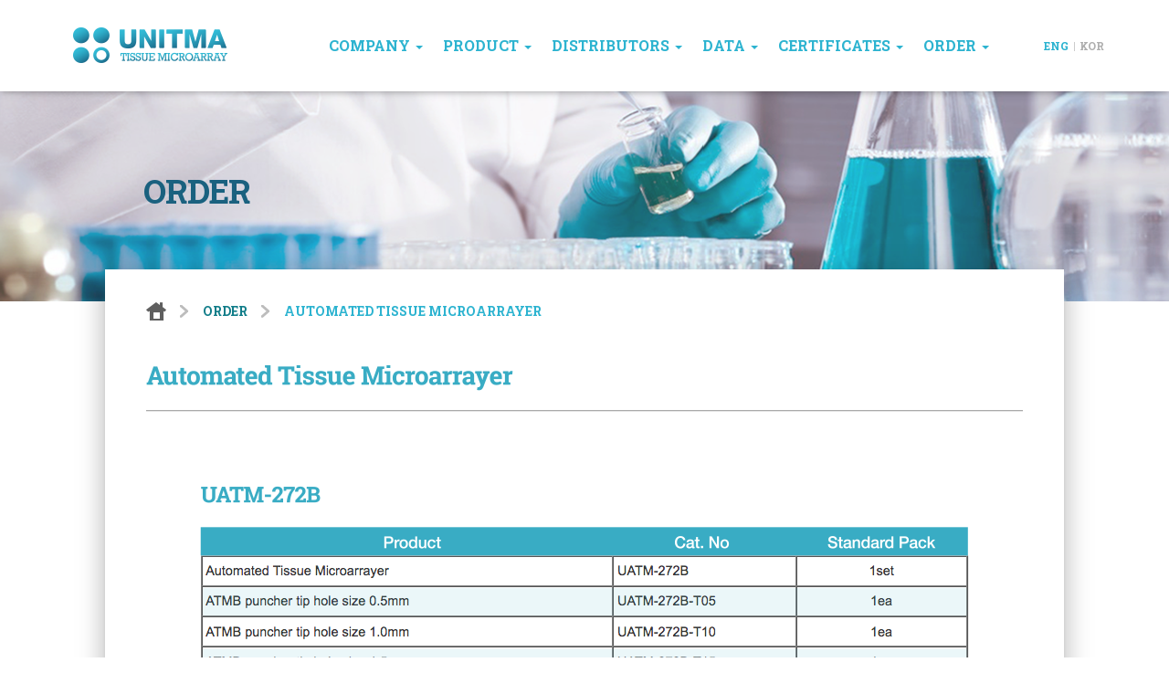

--- FILE ---
content_type: text/html; charset=UTF-8
request_url: http://unitma.com/order/automated-tissue-microarrayer/
body_size: 27424
content:
<!DOCTYPE html>
<html lang="en-US">

<head>
	<meta charset='UTF-8'>
	<meta name="viewport" content="width=1440">
	<link rel="profile" href="http://gmpg.org/xfn/11">
	    <title>Automated Tissue Microarrayer &#8211; unitma</title>
<link rel='dns-prefetch' href='//fonts.googleapis.com' />
<link rel='dns-prefetch' href='//s.w.org' />
<link rel="alternate" type="application/rss+xml" title="unitma &raquo; Feed" href="http://unitma.com/feed/" />
<link rel="alternate" type="application/rss+xml" title="unitma &raquo; Comments Feed" href="http://unitma.com/comments/feed/" />
		<script type="text/javascript">
			window._wpemojiSettings = {"baseUrl":"https:\/\/s.w.org\/images\/core\/emoji\/11\/72x72\/","ext":".png","svgUrl":"https:\/\/s.w.org\/images\/core\/emoji\/11\/svg\/","svgExt":".svg","source":{"concatemoji":"http:\/\/unitma.com\/wordpress\/wp-includes\/js\/wp-emoji-release.min.js?ver=4.9.28"}};
			!function(e,a,t){var n,r,o,i=a.createElement("canvas"),p=i.getContext&&i.getContext("2d");function s(e,t){var a=String.fromCharCode;p.clearRect(0,0,i.width,i.height),p.fillText(a.apply(this,e),0,0);e=i.toDataURL();return p.clearRect(0,0,i.width,i.height),p.fillText(a.apply(this,t),0,0),e===i.toDataURL()}function c(e){var t=a.createElement("script");t.src=e,t.defer=t.type="text/javascript",a.getElementsByTagName("head")[0].appendChild(t)}for(o=Array("flag","emoji"),t.supports={everything:!0,everythingExceptFlag:!0},r=0;r<o.length;r++)t.supports[o[r]]=function(e){if(!p||!p.fillText)return!1;switch(p.textBaseline="top",p.font="600 32px Arial",e){case"flag":return s([55356,56826,55356,56819],[55356,56826,8203,55356,56819])?!1:!s([55356,57332,56128,56423,56128,56418,56128,56421,56128,56430,56128,56423,56128,56447],[55356,57332,8203,56128,56423,8203,56128,56418,8203,56128,56421,8203,56128,56430,8203,56128,56423,8203,56128,56447]);case"emoji":return!s([55358,56760,9792,65039],[55358,56760,8203,9792,65039])}return!1}(o[r]),t.supports.everything=t.supports.everything&&t.supports[o[r]],"flag"!==o[r]&&(t.supports.everythingExceptFlag=t.supports.everythingExceptFlag&&t.supports[o[r]]);t.supports.everythingExceptFlag=t.supports.everythingExceptFlag&&!t.supports.flag,t.DOMReady=!1,t.readyCallback=function(){t.DOMReady=!0},t.supports.everything||(n=function(){t.readyCallback()},a.addEventListener?(a.addEventListener("DOMContentLoaded",n,!1),e.addEventListener("load",n,!1)):(e.attachEvent("onload",n),a.attachEvent("onreadystatechange",function(){"complete"===a.readyState&&t.readyCallback()})),(n=t.source||{}).concatemoji?c(n.concatemoji):n.wpemoji&&n.twemoji&&(c(n.twemoji),c(n.wpemoji)))}(window,document,window._wpemojiSettings);
		</script>
		<style type="text/css">
img.wp-smiley,
img.emoji {
	display: inline !important;
	border: none !important;
	box-shadow: none !important;
	height: 1em !important;
	width: 1em !important;
	margin: 0 .07em !important;
	vertical-align: -0.1em !important;
	background: none !important;
	padding: 0 !important;
}
</style>
<link rel='stylesheet' id='bootstrap-css'  href='http://unitma.com/wordpress/wp-content/themes/hestia/assets/bootstrap/css/bootstrap.min.css?ver=1.0.2' type='text/css' media='all' />
<link rel='stylesheet' id='hestia-font-sizes-css'  href='http://unitma.com/wordpress/wp-content/themes/hestia/assets/css/font-sizes.min.css?ver=2.0.12' type='text/css' media='all' />
<link rel='stylesheet' id='font-awesome-css'  href='http://unitma.com/wordpress/wp-content/plugins/elementor/assets/lib/font-awesome/css/font-awesome.min.css?ver=4.7.0' type='text/css' media='all' />
<link rel='stylesheet' id='hestia_style-css'  href='http://unitma.com/wordpress/wp-content/themes/hestia/style.min.css?ver=2.0.12' type='text/css' media='all' />
<style id='hestia_style-inline-css' type='text/css'>
.hestia-top-bar, .hestia-top-bar .widget.widget_shopping_cart .cart_list {
			background-color: #363537
		}
		.hestia-top-bar .widget .label-floating input[type=search]:-webkit-autofill {
			-webkit-box-shadow: inset 0 0 0px 9999px #363537
		}.hestia-top-bar, .hestia-top-bar .widget .label-floating input[type=search], .hestia-top-bar .widget.widget_search form.form-group:before, .hestia-top-bar .widget.widget_product_search form.form-group:before, .hestia-top-bar .widget.widget_shopping_cart:before {
			color: #ffffff
		} 
		.hestia-top-bar .widget .label-floating input[type=search]{
			-webkit-text-fill-color:#ffffff !important 
		}.hestia-top-bar a, .hestia-top-bar .top-bar-nav li a {
			color: #ffffff
		}.hestia-top-bar a:hover, .hestia-top-bar .top-bar-nav li a:hover {
			color: #eeeeee
		}
	
		a, 
		.navbar .dropdown-menu li:hover > a,
		.navbar .dropdown-menu li:focus > a,
		.navbar .dropdown-menu li:active > a,
		.navbar .navbar-nav > li .dropdown-menu li:hover > a,
		body:not(.home) .navbar-default .navbar-nav > .active:not(.btn) > a,
		body:not(.home) .navbar-default .navbar-nav > .active:not(.btn) > a:hover,
		body:not(.home) .navbar-default .navbar-nav > .active:not(.btn) > a:focus,
		a:hover, 
		.card-blog a.moretag:hover, 
		.card-blog a.more-link:hover, 
		.widget a:hover,
		.has-accent-color {
		    color:#117d89;
		}
		
		.pagination span.current, .pagination span.current:focus, .pagination span.current:hover {
			border-color:#117d89
		}
		
		button,
		button:hover,
		.woocommerce .track_order button[type="submit"],
		.woocommerce .track_order button[type="submit"]:hover,
		div.wpforms-container .wpforms-form button[type=submit].wpforms-submit,
		div.wpforms-container .wpforms-form button[type=submit].wpforms-submit:hover,
		input[type="button"],
		input[type="button"]:hover,
		input[type="submit"],
		input[type="submit"]:hover,
		input#searchsubmit, 
		.pagination span.current, 
		.pagination span.current:focus, 
		.pagination span.current:hover,
		.btn.btn-primary,
		.btn.btn-primary:link,
		.btn.btn-primary:hover, 
		.btn.btn-primary:focus, 
		.btn.btn-primary:active, 
		.btn.btn-primary.active, 
		.btn.btn-primary.active:focus, 
		.btn.btn-primary.active:hover,
		.btn.btn-primary:active:hover, 
		.btn.btn-primary:active:focus, 
		.btn.btn-primary:active:hover,
		.hestia-sidebar-open.btn.btn-rose,
		.hestia-sidebar-close.btn.btn-rose,
		.hestia-sidebar-open.btn.btn-rose:hover,
		.hestia-sidebar-close.btn.btn-rose:hover,
		.hestia-sidebar-open.btn.btn-rose:focus,
		.hestia-sidebar-close.btn.btn-rose:focus,
		.label.label-primary,
		.hestia-work .portfolio-item:nth-child(6n+1) .label,
		.nav-cart .nav-cart-content .widget .buttons .button,
		.has-background.has-accent-background-color {
		    background-color: #117d89;
		}
		
		@media (max-width: 768px) { 
	
			.navbar-default .navbar-nav>li>a:hover,
			.navbar-default .navbar-nav>li>a:focus,
			.navbar .navbar-nav .dropdown .dropdown-menu li a:hover,
			.navbar .navbar-nav .dropdown .dropdown-menu li a:focus,
			.navbar button.navbar-toggle:hover,
			.navbar .navbar-nav li:hover > a i {
			    color: #117d89;
			}
		}
		
		body:not(.woocommerce-page) button:not([class^="fl-"]):not(.hestia-scroll-to-top):not(.navbar-toggle):not(.close),
		body:not(.woocommerce-page) .button:not([class^="fl-"]):not(hestia-scroll-to-top):not(.navbar-toggle):not(.add_to_cart_button),
		div.wpforms-container .wpforms-form button[type=submit].wpforms-submit,
		input[type="submit"], 
		input[type="button"], 
		.btn.btn-primary,
		.widget_product_search button[type="submit"],
		.hestia-sidebar-open.btn.btn-rose,
		.hestia-sidebar-close.btn.btn-rose {
		    -webkit-box-shadow: 0 2px 2px 0 rgba(17,125,137,0.14),0 3px 1px -2px rgba(17,125,137,0.2),0 1px 5px 0 rgba(17,125,137,0.12);
		    box-shadow: 0 2px 2px 0 rgba(17,125,137,0.14),0 3px 1px -2px rgba(17,125,137,0.2),0 1px 5px 0 rgba(17,125,137,0.12);
		}
		
		.card .header-primary, .card .content-primary {
		    background: #117d89;
		}
		
		body:not(.woocommerce-page) .button:not([class^="fl-"]):not(.hestia-scroll-to-top):not(.navbar-toggle):not(.add_to_cart_button):hover,
		body:not(.woocommerce-page) button:not([class^="fl-"]):not(.hestia-scroll-to-top):not(.navbar-toggle):not(.close):hover,
		div.wpforms-container .wpforms-form button[type=submit].wpforms-submit:hover,
		input[type="submit"]:hover,
		input[type="button"]:hover,
		input#searchsubmit:hover, 
		.widget_product_search button[type="submit"]:hover,
		.pagination span.current, 
		.btn.btn-primary:hover, 
		.btn.btn-primary:focus, 
		.btn.btn-primary:active, 
		.btn.btn-primary.active, 
		.btn.btn-primary:active:focus, 
		.btn.btn-primary:active:hover, 
		.hestia-sidebar-open.btn.btn-rose:hover,
		.hestia-sidebar-close.btn.btn-rose:hover,
		.pagination span.current:hover{
			-webkit-box-shadow: 0 14px 26px -12pxrgba(17,125,137,0.42),0 4px 23px 0 rgba(0,0,0,0.12),0 8px 10px -5px rgba(17,125,137,0.2);
		    box-shadow: 0 14px 26px -12px rgba(17,125,137,0.42),0 4px 23px 0 rgba(0,0,0,0.12),0 8px 10px -5px rgba(17,125,137,0.2);
			color: #fff;
		}
		
		.form-group.is-focused .form-control {
		background-image: -webkit-gradient(linear,left top, left bottom,from(#117d89),to(#117d89)),-webkit-gradient(linear,left top, left bottom,from(#d2d2d2),to(#d2d2d2));
			background-image: -webkit-linear-gradient(#117d89),to(#117d89),-webkit-linear-gradient(#d2d2d2,#d2d2d2);
			background-image: linear-gradient(#117d89),to(#117d89),linear-gradient(#d2d2d2,#d2d2d2);
		}
		
		.navbar:not(.navbar-transparent) li:not(.btn):hover > a,
		.navbar li.on-section:not(.btn) > a, 
		.navbar.full-screen-menu.navbar-transparent li:not(.btn):hover > a,
		.navbar.full-screen-menu .navbar-toggle:hover,
		.navbar:not(.navbar-transparent) .nav-cart:hover, 
		.navbar:not(.navbar-transparent) .hestia-toggle-search:hover {
				color:#117d89}
		
		.header-filter-gradient { 
			background: linear-gradient(45deg, rgba(168,29,132,1) 0%, rgb(234,57,111) 100%); 
		}
		.has-header-gradient-color { color: #a81d84; }
		.has-background.has-header-gradient-background-color { background-color: #a81d84; }
		 
		.has-background-color-color { color: #E5E5E5; }
		.has-background.has-background-color-background-color { background-color: #E5E5E5; }
		
.btn.btn-primary:not(.colored-button):not(.btn-left):not(.btn-right):not(.btn-just-icon):not(.menu-item), input[type="submit"]:not(.search-submit), body:not(.woocommerce-account) .woocommerce .button.woocommerce-Button, .woocommerce .product button.button, .woocommerce .product button.button.alt, .woocommerce .product #respond input#submit, .woocommerce-cart .blog-post .woocommerce .cart-collaterals .cart_totals .checkout-button, .woocommerce-checkout #payment #place_order, .woocommerce-account.woocommerce-page button.button, .woocommerce .track_order button[type="submit"], .nav-cart .nav-cart-content .widget .buttons .button, .woocommerce a.button.wc-backward, body.woocommerce .wccm-catalog-item a.button, body.woocommerce a.wccm-button.button, form.woocommerce-form-coupon button.button, div.wpforms-container .wpforms-form button[type=submit].wpforms-submit, div.woocommerce a.button.alt, div.woocommerce table.my_account_orders .button, .btn.colored-button, .btn.btn-left, .btn.btn-right, .btn:not(.colored-button):not(.btn-left):not(.btn-right):not(.btn-just-icon):not(.menu-item):not(.hestia-sidebar-open):not(.hestia-sidebar-close){ padding-top:15px;  padding-bottom:15px;  padding-left:33px;  padding-right:33px; }
.btn.btn-primary:not(.colored-button):not(.btn-left):not(.btn-right):not(.btn-just-icon):not(.menu-item), input[type="submit"]:not(.search-submit), body:not(.woocommerce-account) .woocommerce .button.woocommerce-Button, .woocommerce .product button.button, .woocommerce .product button.button.alt, .woocommerce .product #respond input#submit, .woocommerce-cart .blog-post .woocommerce .cart-collaterals .cart_totals .checkout-button, .woocommerce-checkout #payment #place_order, .woocommerce-account.woocommerce-page button.button, .woocommerce .track_order button[type="submit"], .nav-cart .nav-cart-content .widget .buttons .button, .woocommerce a.button.wc-backward, body.woocommerce .wccm-catalog-item a.button, body.woocommerce a.wccm-button.button, form.woocommerce-form-coupon button.button, div.wpforms-container .wpforms-form button[type=submit].wpforms-submit, div.woocommerce a.button.alt, div.woocommerce table.my_account_orders .button, input[type="submit"].search-submit, .hestia-view-cart-wrapper .added_to_cart.wc-forward, .woocommerce-product-search button, .woocommerce-cart .actions .button, #secondary div[id^=woocommerce_price_filter] .button, .woocommerce div[id^=woocommerce_widget_cart].widget .buttons .button, .searchform input[type=submit], .searchform button, .search-form:not(.media-toolbar-primary) input[type=submit], .search-form:not(.media-toolbar-primary) button, .woocommerce-product-search input[type=submit], .btn.colored-button, .btn.btn-left, .btn.btn-right, .btn:not(.colored-button):not(.btn-left):not(.btn-right):not(.btn-just-icon):not(.menu-item):not(.hestia-sidebar-open):not(.hestia-sidebar-close){border-radius:3px;}
@media (min-width: 769px){
			.page-header.header-small .hestia-title,
			.page-header.header-small .title,
			h1.hestia-title.title-in-content,
			.main article.section .has-title-font-size {
				font-size: 42px;
			}}
</style>
<link rel='stylesheet' id='hestia_fonts-css'  href='https://fonts.googleapis.com/css?family=Roboto%3A300%2C400%2C500%2C700%7CRoboto+Slab%3A400%2C700&#038;subset=latin%2Clatin-ext&#038;ver=2.0.12' type='text/css' media='all' />
<script type='text/javascript' src='http://unitma.com/wordpress/wp-includes/js/jquery/jquery.js?ver=1.12.4'></script>
<script type='text/javascript' src='http://unitma.com/wordpress/wp-includes/js/jquery/jquery-migrate.min.js?ver=1.4.1'></script>
<link rel='https://api.w.org/' href='http://unitma.com/wp-json/' />
<link rel="EditURI" type="application/rsd+xml" title="RSD" href="http://unitma.com/wordpress/xmlrpc.php?rsd" />
<link rel="wlwmanifest" type="application/wlwmanifest+xml" href="http://unitma.com/wordpress/wp-includes/wlwmanifest.xml" /> 
<meta name="generator" content="WordPress 4.9.28" />
<link rel="canonical" href="http://unitma.com/order/automated-tissue-microarrayer/" />
<link rel='shortlink' href='http://unitma.com/?p=338' />
<link rel="alternate" type="application/json+oembed" href="http://unitma.com/wp-json/oembed/1.0/embed?url=http%3A%2F%2Funitma.com%2Forder%2Fautomated-tissue-microarrayer%2F" />
<link rel="alternate" type="text/xml+oembed" href="http://unitma.com/wp-json/oembed/1.0/embed?url=http%3A%2F%2Funitma.com%2Forder%2Fautomated-tissue-microarrayer%2F&#038;format=xml" />
    
    <script type="text/javascript" src="//dapi.kakao.com/v2/maps/sdk.js?appkey=6277a7fc491e11083bbcd3c3c1e02a06"></script>

</head>

<body class="page-template page-template-page-templates page-template-template-fullwidth page-template-page-templatestemplate-fullwidth-php page page-id-338 page-child parent-pageid-258 wp-custom-logo blog-post header-layout-default elementor-default">
    <div class="wrapper  default ">
    
		<header class="header ">
					<nav class="navbar navbar-default navbar-fixed-top  no-slider hestia_left navbar-not-transparent">
						<div class="container">
						<div class="navbar-header">
			<div class="title-logo-wrapper">
				<a class="navbar-brand" href="http://unitma.com/"
						title="unitma">
					<img src="http://unitma.com/wordpress/wp-content/uploads/2018/11/cropped-Untitled-1-copy.png" alt="unitma"></a>
			</div>
								<div class="navbar-toggle-wrapper">
						<button type="button" class="navbar-toggle" data-toggle="collapse" data-target="#main-navigation">
				<span class="icon-bar"></span>
				<span class="icon-bar"></span>
				<span class="icon-bar"></span>
				<span class="sr-only">Toggle Navigation</span>
			</button>
					</div>
				</div>
		<div id="main-navigation" class="collapse navbar-collapse"><ul id="menu-header_menu_en" class="nav navbar-nav"><li id="menu-item-76" class="menu-item menu-item-type-custom menu-item-object-custom menu-item-has-children menu-item-76 dropdown"><a title="COMPANY" href="/wordpress/introduction/" class="dropdown-toggle">COMPANY <span class="caret-wrap"><span class="caret"></span></span></a>
<div role="menu" class="dropdown-menu">

<ul>
	<li id="menu-item-75" class="menu-item menu-item-type-post_type menu-item-object-page menu-item-75"><a title="Introduction" href="http://unitma.com/company/introduction/">Introduction</a></li>
	<li id="menu-item-73" class="menu-item menu-item-type-post_type menu-item-object-page menu-item-73"><a title="History" href="http://unitma.com/company/history/">History</a></li>
	<li id="menu-item-72" class="menu-item menu-item-type-post_type menu-item-object-page menu-item-72"><a title="Main Customers" href="http://unitma.com/company/main-customers/">Main Customers</a></li>
	<li id="menu-item-124" class="menu-item menu-item-type-post_type menu-item-object-page menu-item-124"><a title="Contact Us" href="http://unitma.com/company/contact-us/">Contact Us</a></li>
</ul>
</li>
<li id="menu-item-293" class="menu-item menu-item-type-custom menu-item-object-custom menu-item-has-children menu-item-293 dropdown"><a title="PRODUCT" href="/wordpress/product/tissue-microarray/" class="dropdown-toggle">PRODUCT <span class="caret-wrap"><span class="caret"></span></span></a>
<div role="menu" class="dropdown-menu">

<ul>
	<li id="menu-item-330" class="menu-item menu-item-type-post_type menu-item-object-page menu-item-330"><a title="Tissue Microarray" href="http://unitma.com/product/tissue-microarray/">Tissue Microarray</a></li>
	<li id="menu-item-326" class="menu-item menu-item-type-post_type menu-item-object-page menu-item-326"><a title="Manual Tissue Microarrayer" href="http://unitma.com/product/manual-tissue-microarrayer/">Manual Tissue Microarrayer</a></li>
	<li id="menu-item-324" class="menu-item menu-item-type-post_type menu-item-object-page menu-item-324"><a title="Automated Tissue Microarrayer" href="http://unitma.com/product/automated-tissue-microarrayer_uatm-272a/">Automated Tissue Microarrayer</a></li>
	<li id="menu-item-328" class="menu-item menu-item-type-post_type menu-item-object-page menu-item-328"><a title="Premade Recipient Block" href="http://unitma.com/product/premade-recipient-block/">Premade Recipient Block</a></li>
	<li id="menu-item-329" class="menu-item menu-item-type-post_type menu-item-object-page menu-item-329"><a title="Recipient Block Mold Kit" href="http://unitma.com/product/recipient-block-mold-kit/">Recipient Block Mold Kit</a></li>
	<li id="menu-item-327" class="menu-item menu-item-type-post_type menu-item-object-page menu-item-327"><a title="Paraffin Block Trimmer" href="http://unitma.com/product/paraffin-block-trimmer/">Paraffin Block Trimmer</a></li>
</ul>
</li>
<li id="menu-item-294" class="menu-item menu-item-type-custom menu-item-object-custom menu-item-has-children menu-item-294 dropdown"><a title="DISTRIBUTORS" href="/wordpress/distributors-p/distributors/" class="dropdown-toggle">DISTRIBUTORS <span class="caret-wrap"><span class="caret"></span></span></a>
<div role="menu" class="dropdown-menu">

<ul>
	<li id="menu-item-332" class="menu-item menu-item-type-post_type menu-item-object-page menu-item-332"><a title="Distributors" href="http://unitma.com/distributors-p/distributors/">Distributors</a></li>
</ul>
</li>
<li id="menu-item-295" class="menu-item menu-item-type-custom menu-item-object-custom menu-item-has-children menu-item-295 dropdown"><a title="DATA" href="/wordpress/data-p/data/" class="dropdown-toggle">DATA <span class="caret-wrap"><span class="caret"></span></span></a>
<div role="menu" class="dropdown-menu">

<ul>
	<li id="menu-item-331" class="menu-item menu-item-type-post_type menu-item-object-page menu-item-331"><a title="Data" href="http://unitma.com/data-p/data/">Data</a></li>
</ul>
</li>
<li id="menu-item-444" class="menu-item menu-item-type-custom menu-item-object-custom menu-item-has-children menu-item-444 dropdown"><a title="CERTIFICATES" href="/wordpress/certificates-p/certification/" class="dropdown-toggle">CERTIFICATES <span class="caret-wrap"><span class="caret"></span></span></a>
<div role="menu" class="dropdown-menu">

<ul>
	<li id="menu-item-333" class="menu-item menu-item-type-post_type menu-item-object-page menu-item-333"><a title="Certificates" href="http://unitma.com/certificates-p/certification/">Certificates</a></li>
</ul>
</li>
<li id="menu-item-297" class="menu-item menu-item-type-custom menu-item-object-custom current-menu-ancestor current-menu-parent menu-item-has-children menu-item-297 dropdown"><a title="ORDER" href="/wordpress/order/tissue-microarray/" class="dropdown-toggle">ORDER <span class="caret-wrap"><span class="caret"></span></span></a>
<div role="menu" class="dropdown-menu">

<ul>
	<li id="menu-item-347" class="menu-item menu-item-type-post_type menu-item-object-page menu-item-347"><a title="Manual Tissue Microarrayer" href="http://unitma.com/order/manual-tissue-microarrayer/">Manual Tissue Microarrayer</a></li>
	<li id="menu-item-346" class="menu-item menu-item-type-post_type menu-item-object-page current-menu-item page_item page-item-338 current_page_item menu-item-346 active"><a title="Automated Tissue Microarrayer" href="http://unitma.com/order/automated-tissue-microarrayer/">Automated Tissue Microarrayer</a></li>
	<li id="menu-item-349" class="menu-item menu-item-type-post_type menu-item-object-page menu-item-349"><a title="Premade Recipient Block" href="http://unitma.com/order/premade-recipient-block/">Premade Recipient Block</a></li>
	<li id="menu-item-350" class="menu-item menu-item-type-post_type menu-item-object-page menu-item-350"><a title="Recipient Block Mold Kit" href="http://unitma.com/order/recipient-block-mold-kit/">Recipient Block Mold Kit</a></li>
	<li id="menu-item-348" class="menu-item menu-item-type-post_type menu-item-object-page menu-item-348"><a title="Paraffin Block Trimmer" href="http://unitma.com/order/paraffin-block-trimmer/">Paraffin Block Trimmer</a></li>
</ul>
</li>
<li id="menu-item-181-en" class="lang-item lang-item-4 lang-item-en lang-item-first current-lang menu-item menu-item-type-custom menu-item-object-custom menu-item-181-en"><a title="ENG" href="http://unitma.com/order/automated-tissue-microarrayer/" hreflang="en-US" lang="en-US">ENG</a></li>
<li id="menu-item-181-ko" class="lang-item lang-item-27 lang-item-ko no-translation menu-item menu-item-type-custom menu-item-object-custom menu-item-181-ko"><a title="KOR" href="http://unitma.com/ko/main_ko/" hreflang="ko-KR" lang="ko-KR">KOR</a></li>
</ul></div>			</div>
					</nav>
		<div style="display: none"></div>		</header>
<div id="primary" class="boxed-layout-header page-header header-small" data-parallax="active" ><div class="sub-banner" style="background-image:url(/wordpress/wp-content/themes/hestia/assets/img/sub-banner-img-order.png)"><div class="banner-title"><span>ORDER</span></div></div></div>
<div class="main  main-raised ">

		<div class="blog-post ">
        <ul id="breadcrumbs" class="breadcrumbs"><li class="item-home"><a class="bread-link bread-home" href="http://unitma.com" title="Homepage">Homepage</a></li><li class="separator separator-home"> &gt; </li><li class="item-parent item-parent-258"><a class="bread-parent bread-parent-258" href="http://unitma.com/order/" title="ORDER"><strong>ORDER</strong></a></li><li class="separator separator-258"> &gt; </li><li class="item-current item-338"><a href="http://unitma.com/order/automated-tissue-microarrayer/"><strong title="Automated Tissue Microarrayer"> Automated Tissue Microarrayer</strong></a></li></ul>		<div class="container">
			
	<article id="post-338" class="section section-text">
		<div class="row">
			<div class="col-md-12">
				<p><img src="/wordpress/wp-content/themes/hestia/assets/img/order_automated-tissue-microarrayer.png" /></p>
			</div>
		</div>
	</article>
		</div>
	</div>
</div>
				        <!-- <footer class="footer footer-black footer-big"> -->
        <footer class="footer">
            <div class="footer-inner">
                <p class="copyright">
                    <img src="http://unitma.com/wordpress/wp-content/themes/hestia/assets/img/footer-copyright.png" alt="">
                </p>
                <div class="footer-menu">
                    <ul>
                        <li><a href="http://unitma.com/wordpress/company/contact-us/"><img src="http://unitma.com/wordpress/wp-content/themes/hestia/assets/img/footer-menu-contact.png" alt=""></a></li>
                        <li><a href="mailto:unitam@unitma.com"><img src="http://unitma.com/wordpress/wp-content/themes/hestia/assets/img/footer-menu-email.png" alt=""></a></li>
                        <li><a href="#none"><img src="http://unitma.com/wordpress/wp-content/themes/hestia/assets/img/footer-menu-facebook.png" alt=""></a></li>
                        <li><a href="#none"><img src="http://unitma.com/wordpress/wp-content/themes/hestia/assets/img/footer-menu-twitter.png" alt=""></a></li>
                        <li><a href="#none"><img src="http://unitma.com/wordpress/wp-content/themes/hestia/assets/img/footer-menu-linkin.png" alt=""></a></li>
                        <li><a href="https://www.youtube.com/channel/UCHXCbl5kmo5j2k5LIbawgjA?view_as=subscriber" target="_blank"><img src="http://unitma.com/wordpress/wp-content/themes/hestia/assets/img/footer-menu-youtube.png" alt=""></a></li>
                    </ul>
                </div>
            </div>
			<!--  -->
			<!-- <div class="container"> -->
				<!-- 												<div class="hestia-bottom-footer-content"><ul class="footer-menu pull-left"><li class="page_item page-item-250 page_item_has_children"><a href="http://unitma.com/certificates-p/">CERTIFICATES</a></li>
<li class="page_item page-item-298 page_item_has_children"><a href="http://unitma.com/company/">COMPANY</a></li>
<li class="page_item page-item-320 page_item_has_children"><a href="http://unitma.com/data-p/">DATA</a></li>
<li class="page_item page-item-233 page_item_has_children"><a href="http://unitma.com/distributors-p/">DISTRIBUTORS</a></li>
<li class="page_item page-item-672"><a href="http://unitma.com/">MAIN_EN</a></li>
<li class="page_item page-item-258 page_item_has_children current_page_ancestor current_page_parent"><a href="http://unitma.com/order/">ORDER</a></li>
<li class="page_item page-item-228 page_item_has_children"><a href="http://unitma.com/product/">PRODUCT</a></li>
</ul>
					<div class="copyright pull-right">
				Hestia | Developed by <a href="https://themeisle.com" rel="nofollow">ThemeIsle</a>			</div>
			</div> -->
			<!-- </div> -->
			<!--  -->
		</footer>
				</div>
	</div>
<script type='text/javascript' src='http://unitma.com/wordpress/wp-includes/js/comment-reply.min.js?ver=4.9.28'></script>
<script type='text/javascript' src='http://unitma.com/wordpress/wp-content/themes/hestia/assets/bootstrap/js/bootstrap.min.js?ver=1.0.2'></script>
<script type='text/javascript' src='http://unitma.com/wordpress/wp-includes/js/jquery/ui/core.min.js?ver=1.11.4'></script>
<script type='text/javascript'>
/* <![CDATA[ */
var requestpost = {"ajaxurl":"http:\/\/unitma.com\/wordpress\/wp-admin\/admin-ajax.php","disable_autoslide":"","masonry":""};
/* ]]> */
</script>
<script type='text/javascript' src='http://unitma.com/wordpress/wp-content/themes/hestia/assets/js/script.min.js?ver=2.0.12'></script>
<script type='text/javascript' src='http://unitma.com/wordpress/wp-includes/js/wp-embed.min.js?ver=4.9.28'></script>
</body>
</html>


--- FILE ---
content_type: text/javascript
request_url: http://unitma.com/wordpress/wp-content/themes/hestia/assets/js/script.min.js?ver=2.0.12
body_size: 30404
content:
jQuery(document).ready(function(r) {
    jQuery(window).scroll(function(){
        const x = -this.scrollX    
        jQuery(".navbar-fixed-top").css({left: x}) 
        // console.log("!!!!!!!!!")
    })
})

jQuery(document).ready(function(r) {
    function n(t) {
        var e = r(t);
        e.prop("disabled") || e.closest(".form-group").addClass("is-focused")
    }

    function e(t) {
        var o = !1;
        (t.is(r.material.options.checkboxElements) || t.is(r.material.options.radioElements)) && (o = !0), t.closest("label").hover(function() {
            var t, e, a = r(this).find("input"),
                i = a.prop("disabled");
            o && (t = r(this), e = i, (t.hasClass("checkbox-inline") || t.hasClass("radio-inline") ? t : t.closest(".checkbox").length ? t.closest(".checkbox") : t.closest(".radio")).toggleClass("disabled", e)), i || n(a)
        }, function() {
            a(r(this).find("input"))
        })
    }

    function a(t) {
        r(t).closest(".form-group").removeClass("is-focused")
    }
    r.expr[":"].notmdproc = function(t) {
        return !r(t).data("mdproc")
    }, r.material = {
        options: {
            validate: !0,
            input: !0,
            ripples: !0,
            checkbox: !0,
            togglebutton: !0,
            radio: !0,
            arrive: !0,
            autofill: !1,
            withRipples: [".btn:not(.btn-link)", ".card-image", ".navbar a:not(.withoutripple)", ".dropdown-menu a", ".nav-tabs a:not(.withoutripple)", ".withripple", ".pagination li:not(.active):not(.disabled) a:not(.withoutripple)"].join(","),
            inputElements: "input.form-control, textarea.form-control, select.form-control",
            checkboxElements: ".checkbox > label > input[type=checkbox], label.checkbox-inline > input[type=checkbox]",
            togglebuttonElements: ".togglebutton > label > input[type=checkbox]",
            radioElements: ".radio > label > input[type=radio], label.radio-inline > input[type=radio]"
        },
        checkbox: function(t) {
            e(r(t || this.options.checkboxElements).filter(":notmdproc").data("mdproc", !0).after('<span class="checkbox-material"><span class="check"></span></span>'))
        },
        togglebutton: function(t) {
            e(r(t || this.options.togglebuttonElements).filter(":notmdproc").data("mdproc", !0).after('<span class="toggle"></span>'))
        },
        radio: function(t) {
            e(r(t || this.options.radioElements).filter(":notmdproc").data("mdproc", !0).after('<span class="circle"></span><span class="check"></span>'))
        },
        input: function(t) {
            r(t || this.options.inputElements).filter(":notmdproc").data("mdproc", !0).each(function() {
                var a = r(this),
                    i = a.closest(".form-group");
                if (0 !== i.length || "hidden" === a.attr("type") || a.attr("hidden") || a.parents(".pirate_forms").length || (a.wrap('<div class="form-group"></div>'), i = a.closest(".form-group")), 0 === i.length && "hidden" !== a.attr("type") && !a.attr("hidden") && a.parents(".pirate_forms").length) {
                    var t = a.prev();
                    "checkbox" === a.attr("type") && (t = a.next()), a.add(t).wrapAll('<div class="form-group label-floating"></div>'), i = a.closest(".form-group")
                }
                a.attr("data-hint") && (a.after('<p class="help-block">' + a.attr("data-hint") + "</p>"), a.removeAttr("data-hint"));
                if (r.each({
                        "input-lg": "form-group-lg",
                        "input-sm": "form-group-sm"
                    }, function(t, e) {
                        a.hasClass(t) && (a.removeClass(t), i.addClass(e))
                    }), a.hasClass("floating-label")) {
                    var e = a.attr("placeholder");
                    a.attr("placeholder", null).removeClass("floating-label");
                    var o = a.attr("id"),
                        n = "";
                    o && (n = 'for="' + o + '"'), i.addClass("label-floating"), a.after("<label " + n + 'class="control-label">' + e + "</label>")
                }
                null !== a.val() && "undefined" !== a.val() && "" !== a.val() || i.addClass("is-empty"), 0 < i.find("input[type=file]").length && i.addClass("is-fileinput")
            })
        },
        attachInputEventHandlers: function() {
            var i = this.options.validate;
            r(document).on("keydown paste", ".form-control", function(t) {
                var e;
                (void 0 === (e = t).which || "number" == typeof e.which && 0 < e.which && !e.ctrlKey && !e.metaKey && !e.altKey && 8 !== e.which && 9 !== e.which && 13 !== e.which && 16 !== e.which && 17 !== e.which && 20 !== e.which && 27 !== e.which) && r(this).closest(".form-group").removeClass("is-empty")
            }).on("keyup change", ".form-control", function() {
                var t = r(this),
                    e = t.closest(".form-group"),
                    a = void 0 === t[0].checkValidity || t[0].checkValidity();
                "" === t.val() ? e.addClass("is-empty") : e.removeClass("is-empty"), i && (a ? e.removeClass("has-error") : e.addClass("has-error"))
            }).on("focus", ".form-control, .form-group.is-fileinput", function() {
                n(this)
            }).on("blur", ".form-control, .form-group.is-fileinput", function() {
                a(this)
            }).on("change", ".form-group input", function() {
                var t = r(this);
                if ("file" !== t.attr("type")) {
                    var e = t.closest(".form-group");
                    t.val() ? e.removeClass("is-empty") : e.addClass("is-empty")
                }
            }).on("change", '.form-group.is-fileinput input[type="file"]', function() {
                var t = r(this).closest(".form-group"),
                    a = "";
                r.each(this.files, function(t, e) {
                    a += e.name + ", "
                }), (a = a.substring(0, a.length - 2)) ? t.removeClass("is-empty") : t.addClass("is-empty"), t.find("input.form-control[readonly]").val(a)
            })
        },
        ripples: function(t) {
            r(t || this.options.withRipples).ripples()
        },
        autofill: function() {
            var t = setInterval(function() {
                r("input[type!=checkbox]").each(function() {
                    var t = r(this);
                    t.val() && t.val() !== t.attr("value") && t.trigger("change")
                })
            }, 100);
            setTimeout(function() {
                clearInterval(t)
            }, 1e4)
        },
        attachAutofillEventHandlers: function() {
            var e;
            r(document).on("focus", "input", function() {
                var t = r(this).parents("form").find("input").not("[type=file]");
                e = setInterval(function() {
                    t.each(function() {
                        var t = r(this);
                        t.val() !== t.attr("value") && t.trigger("change")
                    })
                }, 100)
            }).on("blur", ".form-group input", function() {
                clearInterval(e)
            })
        },
        init: function(t) {
            this.options = r.extend({}, this.options, t);
            var e = r(document);
            r.fn.ripples && this.options.ripples && this.ripples(), this.options.input && (this.input(), this.attachInputEventHandlers()), this.options.checkbox && this.checkbox(), this.options.togglebutton && this.togglebutton(), this.options.radio && this.radio(), this.options.autofill && (this.autofill(), this.attachAutofillEventHandlers()), document.arrive && this.options.arrive && (r.fn.ripples && this.options.ripples && e.arrive(this.options.withRipples, function() {
                r.material.ripples(r(this))
            }), this.options.input && e.arrive(this.options.inputElements, function() {
                r.material.input(r(this))
            }), this.options.checkbox && e.arrive(this.options.checkboxElements, function() {
                r.material.checkbox(r(this))
            }), this.options.radio && e.arrive(this.options.radioElements, function() {
                r.material.radio(r(this))
            }), this.options.togglebutton && e.arrive(this.options.togglebuttonElements, function() {
                r.material.togglebutton(r(this))
            }))
        }
    }
}),
function(l) {
    l.hestiaFeatures = {
        initMasonry: function() {
            "undefined" != typeof requestpost && requestpost.masonry && l(".post-grid-display").masonry({
                itemSelector: ".card-no-width",
                columnWidth: ".card-no-width",
                percentPosition: !0
            })
        },
        initAnimations: function() {
            if ("undefined" != typeof AOS) {
                AOS.init({
                    offset: 250,
                    delay: 300,
                    duration: 900,
                    once: !0,
                    disable: "mobile"
                })
            }
        },
        initTooltips: function() {
            l('[data-toggle="tooltip"], [rel="tooltip"]').tooltip()
        }
    }, l.utilitiesFunctions = {
        debounce: function(i, o, n) {
            var r;
            return function() {
                var t = this,
                    e = arguments,
                    a = n && !r;
                clearTimeout(r), r = setTimeout(function() {
                    r = null, n || i.apply(t, e)
                }, o), a && i.apply(t, e)
            }
        },
        isElementInViewport: function(t) {
            var e = l(t),
                a = l(window).scrollTop(),
                i = a + l(window).height(),
                o = Math.round(e.offset().top),
                n = o + e.height();
            return o < i && a < n
        },
        verifyNavHeight: function() {
            return l(window).width() < 768 ? l(".navbar").outerHeight() : l(".navbar").outerHeight() - 15
        },
        getWidth: function() {
            return this.innerWidth ? this.innerWidth : document.documentElement && document.documentElement.clientWidth ? document.documentElement.clientWidth : document.body ? document.body.clientWidth : void 0
        },
        addControlLabel: function(t) {
            var e = t.attr("placeholder");
            t.removeAttr("placeholder"), l('<label class="control-label"> ' + e + " </label>").insertBefore(t)
        }
    }, l.hestia = {
        init: function() {
            this.navSearch(), this.getPortfolioModalData(), this.fixHeaderPadding(), this.headerSpacingFrontpage(), this.initCarousel(), this.initCarouselSwipe(), this.scrollToTop(), this.detectIos(), this.parallaxHeader(), this.addViewCart(), this.setSearchSizeInput(), this.setControlLabel(), this.styleDefaultSubscribeWidget(), this.fixElementorTemplates(), this.handleGutenbergAlignment()
        },
        fixElementorTemplates: function() {
            if (l(".elementor").length <= 0) return !1;
            var t = l(".navbar").outerHeight();
            return l(".elementor-template-full-width").css("margin-top", t), l(".page-template-template-fullwidth .main.classic-blog").css("margin-top", t), !1
        },
        navSearch: function() {
            l(".hestia-toggle-search").on("click", function() {
                var t = l(".nav-searching");
                l(".navbar").toggleClass("nav-searching"), t.find(".hestia-nav-search").addClass("is-focused"), t.find(".hestia-nav-search").find(".search-field").focus(), l(this).find("i").fadeOut(200, function() {
                    l(this).toggleClass("fa-search"), l(this).toggleClass("fa-times")
                }).fadeIn(200)
            })
        },
        getPortfolioModalData: function() {
            l("#portfolio").find('a[data-toggle="modal"]').on("click", function(t) {
                t.preventDefault();
                var e = l(this).data("pid");
                l.ajax({
                    url: requestpost.ajaxurl,
                    type: "post",
                    data: {
                        action: "hestia_get_portfolio_item_data",
                        pid: e
                    },
                    success: function(t) {
                        var e = l(".hestia-portfolio-modal");
                        e.find(".modal-content").html(t), e.on("hidden.bs.modal", function() {
                            l(this).find(".modal-content").html('<div class="portfolio-loading text-center"><i class="fa fa-3x fa-spin fa-circle-o-notch"></i></div>')
                        })
                    }
                })
            })
        },
        fixHeaderPadding: function() {
            var t = l(".navbar-fixed-top").outerHeight(),
                e = window.matchMedia("(max-width: 600px)");
            if (l("#wpadminbar").length && e.matches ? (l(".wrapper.classic-blog").find(".main").css("margin-top", t - 46), l(".carousel .item .container").css("padding-top", t + 50 - 46), l(".home.page.page-template-default .navbar").hasClass("no-slider") && l(".home.page.page-template-default .main").css("margin-top", t - 46)) : (l(".wrapper.classic-blog").find(".main").css("margin-top", t), l(".carousel .item .container").css("padding-top", t + 50), l(".home.page.page-template-default .navbar").hasClass("no-slider") && l(".home.page.page-template-default .main").css("margin-top", t)), 768 < l(window).width()) {
                l(".wrapper.classic-blog").length < 1 ? l(".pagebuilder-section").css("padding-top", t) : l(".pagebuilder-section").css("padding-top", 0), l(".fl-builder-edit .pagebuilder-section").css("padding-top", t + 40), l(".page-header.header-small .container").css("padding-top", t + 100);
                var a = l(".single-product .page-header.header-small").height(),
                    i = a + 100;
                l(".single-product .page-header.header-small .container").css("padding-top", a - i);
                var o = a - t - 172;
                l(".woocommerce.single-product .blog-post .col-md-12 > div[id^=product].product").css("margin-top", -o)
            } else l(".page-header.header-small .container , .woocommerce.single-product .blog-post .col-md-12 > div[id^=product].product").removeAttr("style");
            l(".no-content").length && l(".page-header.header-small").css("min-height", t + 230)
        },
        headerSpacingFrontpage: function() {
            if ((!this.inIframe() || !this.isMobileUA()) && 0 < l(".home .carousel").length) {
                var t = l(".page-header"),
                    e = l(window).width(),
                    a = l(window).height();
                768 < e ? t.css("min-height", .9 * a) : t.css("min-height", a)
            }
        },
        inIframe: function() {
            return window.self !== window.top
        },
        isMobileUA: function() {
            return navigator.userAgent.match(/(iPhone|iPod|iPad|Android|BlackBerry|BB10|mobi|tablet|opera mini|nexus 7)/i)
        },
        initCarousel: function() {
            var t = {
                interval: 1e4
            };
            void 0 !== requestpost.disable_autoslide && "1" === requestpost.disable_autoslide && (t.interval = !1), 0 !== l("body.rtl").length && (l(".carousel-control.left").click(function() {
                l(".carousel").carousel("next")
            }), l(".carousel-control.right").click(function() {
                l(".carousel").carousel("prev")
            })), l(".carousel").carousel(t)
        },
        initCarouselSwipe: function() {
            if ("undefined" != typeof Hammer) {
                var t = "swipeleft",
                    e = "swiperight";
                if (0 !== l("body.rtl").length && (t = "swiperight", e = "swipeleft"), 0 !== l("#carousel-hestia-generic").length) {
                    var a = document.getElementById("carousel-hestia-generic");
                    Hammer(a).on(t, function() {
                        l(".carousel").carousel("next")
                    }), Hammer(a).on(e, function() {
                        l(".carousel").carousel("prev")
                    })
                }
            }
        },
        scrollToTop: function() {
            var a = 0;
            l(window).on("scroll", function() {
                var t = window.pageYOffset,
                    e = l(".page-header").height();
                e < t && 0 === a && (l(".hestia-scroll-to-top").addClass("hestia-fade"), a = 1), t < e && 1 === a && (l(".hestia-scroll-to-top").removeClass("hestia-fade"), a = 0)
            }), l(".hestia-scroll-to-top").on("click", function() {
                window.scroll({
                    top: 0,
                    behavior: "smooth"
                })
            })
        },
        sidebarToggle: function() {
            if (!(l(".blog-sidebar-wrapper,.shop-sidebar-wrapper").length <= 0)) {
                var t = "left";
                0 !== l("body.rtl").length && (t = "right"), l(".hestia-sidebar-open").click(function() {
                    l(".sidebar-toggle-container").css(t, "0")
                }), l(".hestia-sidebar-close").click(function() {
                    l(".sidebar-toggle-container").css(t, "-100%")
                })
            }
        },
        detectIos: function() {
            (0 < l(".hestia-about").length || 0 < l(".hestia-ribbon").length) && (/iPad|iPhone|iPod/.test(navigator.userAgent) && !window.MSStream && l("body").addClass("is-ios"))
        },
        parallaxHeader: function() {
            if (!(0 < l(".elementor-location-header").length) && !(0 < l(".fl-theme-builder-header").length || l(window).width() < 768)) {
                var e = l('.page-header[data-parallax="active"]');
                0 !== e.length && l(window).on("scroll", function() {
                    if (l.utilitiesFunctions.isElementInViewport(e)) {
                        var t = l(window).scrollTop() / 3;
                        e.css({
                            transform: "translate3d(0," + t + "px,0)",
                            "-webkit-transform": "translate3d(0," + t + "px,0)",
                            "-ms-transform": "translate3d(0," + t + "px,0)",
                            "-o-transform": "translate3d(0," + t + "px,0)"
                        })
                    }
                })
            }
        },
        addViewCart: function() {
            l(document).on("DOMNodeInserted", ".added_to_cart", function() {
                l(this).parent().hasClass("hestia-view-cart-wrapper") || l(this).wrap('<div class="hestia-view-cart-wrapper"></div>')
            })
        },
        setSearchSizeInput: function() {
            0 < l(".hestia-top-bar").find("input[type=search]").length && l(".hestia-top-bar input[type=search]").each(function() {
                l(this).attr("size", l(this).parent().find(".control-label").text().replace(/ |…/g, "").length)
            })
        },
        setControlLabel: function() {
            var t = l(".search-form label");
            if (void 0 !== t) {
                var e = l(t).find(".search-field");
                "" === l(e).attr("value") ? l(t).addClass("label-floating is-empty") : l(t).addClass("label-floating"), l.utilitiesFunctions.addControlLabel(e)
            }
            var a = l(".woocommerce-product-search");
            if (void 0 !== a) {
                var i = l(a).find(".search-field");
                "" === l(i).attr("value") ? l(a).addClass("label-floating is-empty") : l(a).addClass("label-floating"), l.utilitiesFunctions.addControlLabel(i)
            }
            void 0 !== l(".contact_submit_wrap") && l(".pirate-forms-submit-button").addClass("btn btn-primary"), void 0 !== l(".form_captcha_wrap") && (l(".form_captcha_wrap").hasClass("col-sm-4") && l(".form_captcha_wrap").removeClass("col-sm-6"), l(".form_captcha_wrap").hasClass("col-lg-6") && l(".form_captcha_wrap").removeClass("col-lg-6"), l(".form_captcha_wrap").addClass("col-md-12")), void 0 !== l("form") && l("form").addClass("form-group"), void 0 !== l("input") && (void 0 !== l('input[type="text"]') && l('input[type="text"]').addClass("form-control"), void 0 !== l('input[type="email"]') && l('input[type="email"]').addClass("form-control"), void 0 !== l('input[type="url"]') && l('input[type="url"]').addClass("form-control"), void 0 !== l('input[type="password"]') && l('input[type="password"]').addClass("form-control"), void 0 !== l('input[type="tel"]') && l('input[type="tel"]').addClass("form-control"), void 0 !== l('input[type="search"]') && l('input[type="search"]').addClass("form-control"), void 0 !== l("input.select2-input") && l("input.select2-input").removeClass("form-control")), void 0 !== l("textarea") && l("textarea").addClass("form-control"), void 0 !== l(".form-control") && (l(".form-control").parent().addClass("form-group"), l(window).on("scroll", function() {
                l(".form-control").parent().addClass("form-group")
            }))
        },
        styleDefaultSubscribeWidget: function() {
            var t = l(".hestia-subscribe #sib_signup_form_1");
            t.find("p.sib-email-area").before('<span class="input-group-addon"><i class="fa fa-envelope"></i></span>'), t.find("p.sib-NAME-area").before('<span class="input-group-addon"><i class="fa fa-user"></i></span>'), t.find(".form-group").each(function() {
                l(this).addClass("is-empty")
            })
        },
        handleGutenbergAlignment: function() {
            var t = l("body");
            if (t.hasClass("page-template-template-pagebuilder-full-width") || t.hasClass("page-template-template-pagebuilder-blank")) return !1;
            var e = l(".alignfull"),
                a = l(".alignwide");
            if (!e.length && !a.length) return !1;
            var i = l(".main").innerWidth(),
                o = l(".blog-post > .container > article > .row > div").innerWidth(),
                n = 0,
                r = 0;
            !this.isMobile() && l("#secondary").length || (n = (i - o) / 2 + 15, r = (i - o) / 5), e.length && l(e).each(function(t, e) {
                l(e).css({
                    "margin-left": "-" + n + "px",
                    "margin-right": "-" + n + "px"
                })
            }), a.length && l(a).each(function(t, e) {
                l(e).css({
                    "margin-left": "-" + r + "px",
                    "margin-right": "-" + r + "px"
                })
            })
        },
        isMobile: function() {
            return window.innerWidth <= 991
        }
    }, l.navigation = {
        init: function() {
            this.toggleNavbarTransparency(), this.handleResponsiveDropdowns(), this.handleTouchDropdowns(), this.repositionDropdowns(), this.smoothScroll(), this.activeParentLink(), this.highlightMenu(), this.setBodyOverflow()
        },
        handleTouchDropdowns: function() {
            if (window.innerWidth < 991) return !1;
            var a = this;
            return l(".caret-wrap").on("touchstart", function(t) {
                t.preventDefault(), t.stopPropagation();
                var e = l(this).closest("li");
                l(e).hasClass("dropdown-submenu") && (l(e).siblings().removeClass("open").find("dropdown-submenu").removeClass("open"), l(e).siblings().find(".caret-open").removeClass("caret-open")), l(this).closest("li").parent().is(".nav") && a.clearDropdowns(), l(this).toggleClass("caret-open"), l(this).closest(".dropdown").toggleClass("open"), a.createOverlay()
            }), !1
        },
        createOverlay: function() {
            var t = l(".dropdown-helper-overlay");
            if (0 < t.length) return !1;
            var e = this;
            return (t = document.createElement("div")).setAttribute("class", "dropdown-helper-overlay"), l("#main-navigation").append(t), l(".dropdown-helper-overlay").on("touchstart click", function() {
                this.remove(), e.clearDropdowns()
            }), !1
        },
        clearDropdowns: function() {
            l(".dropdown.open").removeClass("open"), l(".caret-wrap.caret-open").removeClass("caret-open")
        },
        toggleNavbarTransparency: function() {
            var t = l(".navbar-color-on-scroll");
            if (0 !== t.length) {
                var e = !0,
                    a = 0;
                t.hasClass("header-with-topbar") && (a = 40), l(window).on("scroll", l.utilitiesFunctions.debounce(function() {
                    l(".home.page .navbar").hasClass("no-slider") || (l(document).scrollTop() > a ? e && (e = !1, t.removeClass("navbar-transparent"), t.addClass("navbar-not-transparent")) : e || (e = !0, t.addClass("navbar-transparent"), t.removeClass("navbar-not-transparent")))
                }, 17))
            }
        },
        handleResponsiveDropdowns: function() {
            if (768 < window.innerWidth) return !1;
            l(".navbar .dropdown > a .caret-wrap").on("click touchend", function(t) {
                var e = l(this);
                t.preventDefault(), t.stopPropagation(), l(e).toggleClass("caret-open"), l(e).parent().siblings().toggleClass("open")
            })
        },
        smoothScroll: function() {
            l('.navbar a[href*="#"], a.btn[href*="#"]').click(function() {
                if ("#" === l(this).attr("href")) return !1;
                if (location.pathname.replace(/^\//, "") === this.pathname.replace(/^\//, "") && location.hostname === this.hostname) {
                    var t = l(this.hash);
                    if ((t = t.length ? t : l("[name=" + this.hash.slice(1) + "]")).length) return l("html,body").animate({
                        scrollTop: t.offset().top - l.utilitiesFunctions.verifyNavHeight()
                    }, 1200), l(".navbar .navbar-collapse").hasClass("in") && l(".navbar .navbar-collapse.in").removeClass("in"), l("body").hasClass("menu-open") && (l("body").removeClass("menu-open"), l(".navbar-collapse").css("height", "0"), l(".navbar-toggle").attr("aria-expanded", "false")), !1
                }
            })
        },
        activeParentLink: function() {
            l(".navbar .dropdown > a").click(function() {
                return "#" === l(this).attr("href") || (location.href = this.href), !1
            })
        },
        highlightMenu: function() {
            l(window).on("scroll", function() {
                if (l("body").hasClass("home") && 751 <= l(window).width()) {
                    var n = l(window).scrollTop(),
                        r = l(".navbar").outerHeight(),
                        s = "no";
                    l("#carousel-hestia-generic, section").each(function() {
                        var t = "#" + l(this).attr("id"),
                            e = l(this).offset().top,
                            a = l(this).outerHeight(),
                            i = e - r,
                            o = e + a - r;
                        if (n + l.utilitiesFunctions.verifyNavHeight() >= i && n + l.utilitiesFunctions.verifyNavHeight() <= o) return s = "yes", l("nav .on-section").removeClass("on-section"), l('nav a[href$="' + t + '"]').parent("li").addClass("on-section"), !1;
                        "no" === s && l("nav .on-section").removeClass("on-section")
                    })
                }
            })
        },
        setBodyOverflow: function() {
            var t = l("#main-navigation");
            t.on("show.bs.collapse", function() {
                l("body").addClass("menu-open")
            }), t.on("hidden.bs.collapse", function() {
                l("body").removeClass("menu-open")
            })
        },
        repositionDropdowns: function() {
            return;
            var n = window.innerWidth;
            if (n <= 768) return !1;
            var t = l(".dropdown-menu");
            return 0 === t.length || l.each(t, function(t, e) {
                var a = l(e),
                    i = a.offset().left;
                /webkit.*mobile/i.test(navigator.userAgent) && (i -= window.scrollX);
                var o = a.outerWidth();
                n <= i + o && l(e).css("left", "-100%")
            }), !1
        }
    };
    var e = 0;
    l.hestiaNavBarScroll = {
        checkNavbarScrollPoint: function() {
            if (0 === l(".navbar-header").length) return !1;
            if (768 <= l.utilitiesFunctions.getWidth()) {
                if (void 0 !== l(".navbar-header").offset()) {
                    var t = l(".navbar-header").offset().top;
                    /webkit.*mobile/i.test(navigator.userAgent) && (t -= window.scrollY), e = t + l(".navbar-header").height()
                }
                0 === l(".hestia_left.header-with-topbar").length && 0 === l(".full-screen-menu.header-with-topbar").length || (e = 40)
            } else e = 0 !== l(".header-with-topbar").length ? 40 : 0
        },
        addScrollClass: function() {
            l(window).on("scroll", function() {
                l(document).scrollTop() >= e ? l(".navbar").addClass("navbar-scroll-point") : l(".navbar").removeClass("navbar-scroll-point")
            })
        }
    }
}(jQuery), jQuery(document).ready(function() {
    jQuery.material.init(), jQuery.hestia.init(), jQuery.navigation.init(), jQuery.hestiaFeatures.initAnimations(), jQuery.hestiaFeatures.initTooltips(), jQuery.hestiaNavBarScroll.checkNavbarScrollPoint(), jQuery.hestiaNavBarScroll.addScrollClass()
}), jQuery(window).load(function() {
    jQuery.hestiaFeatures.initMasonry(), jQuery.hestia.sidebarToggle()
}), jQuery(window).resize(function() {
    jQuery.hestiaFeatures.initMasonry(), jQuery.hestia.fixHeaderPadding(), jQuery.hestia.headerSpacingFrontpage(), jQuery.hestia.handleGutenbergAlignment(), jQuery.hestiaNavBarScroll.checkNavbarScrollPoint(), jQuery.navigation.repositionDropdowns()
});